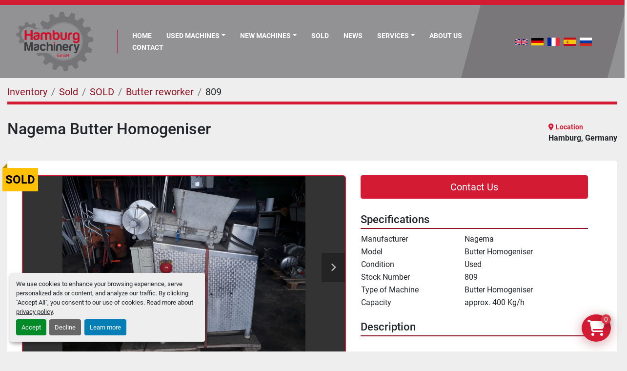

--- FILE ---
content_type: text/html; charset=utf-8
request_url: https://www.hamburg-machinery.com/listings/891306-used-nagema-butter-homogeniser
body_size: 7018
content:
<!DOCTYPE html><html id="mh" lang="en-GB"><head><title>Used Nagema Butter Homogeniser</title><meta content="Used Nagema Butter Homogeniser" property="title" /><meta content="text/html; charset=UTF-8" http-equiv="Content-Type" /><meta content="width=device-width, initial-scale=1.0" name="viewport" /><meta content="Type of Machine: Butter Homogeniser, Capacity: approx. 400 Kg/h." name="description" /><meta content="wss://system.machinio.com/cable" name="cable-url" /><meta content="Type of Machine: Butter Homogeniser, Capacity: approx. 400 Kg/h." property="og:description" /><meta content="Used Nagema Butter Homogeniser" property="og:title" /><meta content="website" property="og:type" /><meta content="summary_large_image" property="twitter:card" /><meta content="Used Nagema Butter Homogeniser" property="twitter:title" /><meta content="Type of Machine: Butter Homogeniser, Capacity: approx. 400 Kg/h." property="twitter:description" /><meta content="https://i.machineryhost.com/901404b2a20029c107a06f6b5ed402bd/large-watermarked-gebraucht-nagema-butter.jpg" property="twitter:image" /><link href="https://i.machineryhost.com" rel="preconnect" /><link href="https://i.system.machinio.com" rel="preconnect" /><link href="https://s3.amazonaws.com" rel="preconnect" /><link href="https://www.googletagmanager.com" rel="preconnect" /><link href="https://www.facebook.com" rel="preconnect" /><link href="https://connect.facebook.net" rel="preconnect" /><meta content="https://i.machineryhost.com/901404b2a20029c107a06f6b5ed402bd/large-watermarked-gebraucht-nagema-butter.jpg" property="og:image" /><link rel="stylesheet" href="/styles/custom-31d65bd8d6177a69cea37f835b8a12fa.css" media="all" /><link rel="stylesheet" href="/packs/css/918-ca3a6288.css" media="all" />
<link rel="stylesheet" href="/packs/css/application-5f9e7bfe.css" media="all" /><link href="https://www.hamburg-machinery.com/listings/891306-used-nagema-butter-homogeniser" rel="canonical" /><meta content="https://www.hamburg-machinery.com/listings/891306-used-nagema-butter-homogeniser" property="og:url" /><link href="https://www.hamburg-machinery.com/listings/891306-used-nagema-butter-homogeniser" rel="alternate" hreflang="en-GB" /><link href="https://www.hamburg-machinery.com/listings/891306-used-nagema-butter-homogeniser" rel="alternate" hreflang="en" /><link href="https://www.hamburg-machinery.com/listings/891306-used-nagema-butter-homogeniser" rel="alternate" hreflang="x-default" /><link href="https://www.hamburg-machinery.com/de/angebote/891306-gebraucht-nagema-butter-homogeniser" rel="alternate" hreflang="de-DE" /><link href="https://www.hamburg-machinery.com/de/angebote/891306-gebraucht-nagema-butter-homogeniser" rel="alternate" hreflang="de" /><script data-name="analytics" type="application/javascript">var script = document.createElement('script');
script.setAttribute('src', 'https://www.googletagmanager.com/gtag/js?id=G-XTP8SZGDR1');
script.setAttribute('async', true);
document.head.appendChild(script);

window.dataLayer = window.dataLayer || [];
function gtag(){dataLayer.push(arguments);}

gtag('consent', 'default', {
  ad_storage: 'denied',
  ad_user_data: 'denied',
  ad_personalization: 'denied',
  analytics_storage: 'denied',
  personalization_storage: 'denied',
  functionality_storage: 'denied',
  security_storage: 'denied',
  wait_for_update: 500
});


gtag('js', new Date());

gtag('config', 'G-XTP8SZGDR1')


</script><script data-name="marketing" data-type="application/javascript" type="opt-in">!function(f,b,e,v,n,t,s)
{if(f.fbq)return;n=f.fbq=function(){n.callMethod?
n.callMethod.apply(n,arguments):n.queue.push(arguments)};
if(!f._fbq)f._fbq=n;n.push=n;n.loaded=!0;n.version='2.0';
n.queue=[];t=b.createElement(e);t.async=!0;
t.src=v;s=b.getElementsByTagName(e)[0];
s.parentNode.insertBefore(t,s)}(window,document,'script',
'https://connect.facebook.net/en_US/fbevents.js');
 fbq('init', '1602188059954875');
fbq('track', 'PageView');</script><link rel="icon" type="image/x-icon" href="https://f.machineryhost.com/68a83eeb494a308fe5295da69428a507/deae28cc6e2b46936ce8ccac3162de6d/favicon.png" /><link rel="apple-touch-icon" type="image/png" href="https://f.machineryhost.com/68a83eeb494a308fe5295da69428a507/deae28cc6e2b46936ce8ccac3162de6d/favicon.png" /><script id="json-ld" type="application/ld+json">{"@context":"https://schema.org/","@type":"Product","name":"Nagema Butter Homogeniser","description":"Type of Machine: Butter Homogeniser | Capacity: approx. 400 Kg/h","productID":891306,"category":"SOLD","offers":{"@type":"Offer","url":"https://www.hamburg-machinery.com/listings/891306-used-nagema-butter-homogeniser","itemCondition":"https://schema.org/UsedCondition","availability":"http://schema.org/OutOfStock","seller":"Hamburg Machinery HM GmbH"},"brand":{"@type":"Brand","name":"Nagema"},"model":"Butter Homogeniser","sku":"809","image":["https://i.machineryhost.com/901404b2a20029c107a06f6b5ed402bd/large-watermarked-gebraucht-nagema-butter.jpg","https://i.machineryhost.com/4e30b92ed7bcb083d289cf510198d4e7/large-watermarked-gebraucht-nagema-butter-homogeniser.jpg","https://i.machineryhost.com/de0c54a790b77af7c4418db9b0ac8a50/large-watermarked-gebraucht-nagema-butter-homogeniser.jpg","https://i.machineryhost.com/5b59dbe730c2cbdae9b0cc4dd3ad6e1f/large-watermarked-gebraucht-nagema-butter-homogeniser.jpg","https://i.machineryhost.com/4126b2eb25ed00c7ee10b6edefc46354/large-watermarked-gebraucht-nagema-butter.jpg","https://i.machineryhost.com/c7ca4774175c1afdd9f1504e0bd98b4d/large-watermarked-gebraucht-nagema-butter-homogeniser.jpg","https://i.machineryhost.com/775455e509e86176db3d702b610f6fc8/large-watermarked-gebraucht-nagema-butter-homogeniser.jpg","https://i.machineryhost.com/2d3c81f65f553d5e469dbb5dfa1671b1/large-watermarked-gebraucht-nagema-butter-homogeniser.jpg"]}</script><script id="json-ld" type="application/ld+json">{ "@context" : "https://schema.org", "@type" : "LocalBusiness", "name" : "Hamburg Machinery HM GmbH", "address" : "Südring 40, 21465 Wentorf bei Hamburg", "url" : "https://www.hamburg-machinery.com", "image": "https://f.machineryhost.com/68a83eeb494a308fe5295da69428a507/6c3a3a5be63f4f1908892f50e4208cfa/logo.png", "telephone" : "+494072548640"}</script></head><body class="body-s1259 body-xl-container"><code data-configs="{&quot;currency&quot;:&quot;eur&quot;,&quot;convert_prices&quot;:false,&quot;gdpr_compliance&quot;:true,&quot;currency_iso_code&quot;:false,&quot;show_webshop_stripe_invoice_checkout_hint&quot;:false,&quot;private_price_webshop&quot;:false,&quot;enable_listing_quantity&quot;:false,&quot;allow_offer&quot;:false,&quot;terms_of_sales_path&quot;:null,&quot;automated_locale&quot;:false,&quot;primary_language_code&quot;:&quot;en&quot;,&quot;manual_languages&quot;:[&quot;en&quot;,&quot;de&quot;],&quot;controller_name&quot;:&quot;listings&quot;,&quot;webshop_type&quot;:&quot;ecommerce&quot;,&quot;create_webshop_lead&quot;:true,&quot;display_cookies_consent&quot;:true,&quot;privacy_policy_page&quot;:&quot;/pages/impressum&quot;,&quot;contact_form_attach_files_limit&quot;:10,&quot;submit_order_button_text&quot;:null,&quot;shopping_cart_header_title&quot;:null,&quot;custom_newsletter_button_title&quot;:null,&quot;enable_thank_you_page&quot;:null,&quot;restrict_lead_submission_by_buyer_location&quot;:false}"></code><div class="page-wrapper"><div class="hidden-print header-layout"><header class="site-header angle site-header__content sticky-nav" id="site-header"><div class="site-header__top-bar w-100 position-relative"></div><div class="position-relative container"><div class="row"><div class="col-12 d-flex flex-column-reverse flex-md-row align-items-center justify-content-between"><div class="site-header__content__left d-flex align-items-center justify-content-between position-relative"><div class="site-header__logo d-flex align-items-center justify-content-center "><a class="" href="/"><img class="" alt="Hamburg Machinery HM GmbH" src="https://f.machineryhost.com/68a83eeb494a308fe5295da69428a507/6c3a3a5be63f4f1908892f50e4208cfa/logo.png" /></a></div><nav class="primary-nav"><ul class="primary-nav__navbar"><li class="primary-nav__item home"><a class="primary-nav__link" href="/">Home</a></li><li class="primary-nav__item"><div class="dropdown primary-nav__dropdown"><div aria-expanded="false" aria-haspopup="true" class="primary-nav__link dropdown-toggle" id="newDropdownMenuButton" role="button"><a href="/new">New Machines</a></div><div aria-labelledby="newDropdownMenuButton" class="dropdown-menu primary-nav__dropdown-menu m-0"><div class="overflow-auto" style="max-height: 600px;"><div class="d-flex"><div class="primary-nav__link-block"><hr /><a class="dropdown-item view-all" href="/new">View All</a></div></div></div></div></div></li><li class="primary-nav__item"><div class="dropdown primary-nav__dropdown"><div aria-expanded="false" aria-haspopup="true" class="primary-nav__link dropdown-toggle" id="usedDropdownMenuButton" role="button"><a href="/used">Used Machines</a></div><div aria-labelledby="usedDropdownMenuButton" class="dropdown-menu primary-nav__dropdown-menu m-0"><div class="overflow-auto" style="max-height: 600px;"><div class="d-flex"><div class="primary-nav__link-block"><a class="dropdown-item" href="/used/aseptic-machines">ASEPTIC MACHINES</a><a class="dropdown-item" href="/used/butter-machines">BUTTER MACHINES</a><a class="dropdown-item" href="/used/cheese-machines">CHEESE MACHINES</a><a class="dropdown-item" href="/used/concentration-and-powder-equipment">CONCENTRATION AND POWDER EQUIPMENT</a><a class="dropdown-item" href="/used/homogenisers">HOMOGENISERS</a><a class="dropdown-item" href="/used/margarine-machines">MARGARINE MACHINES</a><a class="dropdown-item" href="/used/milk-cream-processing">MILK / CREAM PROCESSING</a><a class="dropdown-item" href="/used/miscellaneous-equipment">MISCELLANEOUS EQUIPMENT</a><a class="dropdown-item" href="/used/pumps">PUMPS</a><a class="dropdown-item" href="/used/separators">SEPARATORS</a><a class="dropdown-item" href="/used/sold">SOLD</a><a class="dropdown-item" href="/used/tanks">TANKS</a><hr /><a class="dropdown-item view-all" href="/used">View All</a></div></div></div></div></div></li><li class="primary-nav__item"><a class="primary-nav__link" href="/sold">Sold</a></li><li class="primary-nav__item"><a class="primary-nav__link" href="/blog">News</a></li><li class="primary-nav__item"><div class="dropdown primary-nav__dropdown"><div aria-expanded="false" aria-haspopup="true" class="primary-nav__link dropdown-toggle" id="pagesMenuButton3945" role="button">Services</div><div aria-labelledby="pagesMenuButton3945" class="dropdown-menu primary-nav__dropdown-menu m-0"><div class="d-flex"><div class="primary-nav__link-block"><a class="dropdown-item" href="/pages/offer-your-machinery">OFFER YOUR MACHINERY</a><a class="dropdown-item" href="/pages/refurbishing">REFURBISHING</a><a class="dropdown-item" href="/pages/dismantling">DISMANTLING</a><a class="dropdown-item" href="/pages/spare-parts">SPARE PARTS</a><a class="dropdown-item" href="/pages/packing-and-transport">PACKING AND TRANSPORT</a><a class="dropdown-item" href="/pages/commissioning">COMMISSIONING</a></div></div></div></div></li><li class="primary-nav__item"><a class="primary-nav__link" href="/pages/about-us">ABOUT US</a></li><li class="primary-nav__item"><a class="primary-nav__link" href="/pages/contact">CONTACT</a></li></ul></nav><div class="hamburger-wrapper d-flex d-lg-none align-items-center" data-role="hamburger-menu"><button aria-label="Menu" class="hamburger hamburger--spin d-flex align-items-center" type="button"><div class="hamburger-box"><div class="hamburger-inner"></div></div></button><h5 class="ml-2 mb-0">Menu</h5></div></div><div class="site-header__content__right d-flex flex-column align-items-center justify-content-between mr-md-5"><div class="d-flex py-3"><div class="site-header__languages-widget hidden-print" id="site-header-languages-widget"><div class="google-translate google-translate-list d-flex"><a class="px-1" data-lang="en" href="#"><img alt="en-GB" src="/packs/static/node_modules/svg-country-flags/svg/gb-880efdae8333a77ffdf9.svg" /></a><a class="px-1" data-lang="de" href="#"><img alt="de-DE" src="/packs/static/node_modules/svg-country-flags/svg/de-cfbb0cf09f502653fe85.svg" /></a><a class="px-1" data-lang="fr" href="#"><img alt="fr" src="/packs/static/node_modules/svg-country-flags/svg/fr-8bbb4186383e665cc3ee.svg" /></a><a class="px-1" data-lang="es" href="#"><img alt="es" src="/packs/static/node_modules/svg-country-flags/svg/es-628f10fe057a86d47f75.svg" /></a><a class="px-1" data-lang="ru" href="#"><img alt="ru" src="/packs/static/node_modules/svg-country-flags/svg/ru-f6bf75dc753a7e2944a7.svg" /></a></div></div></div></div></div></div></div></header></div><div class="page-layout" id="page-layout"><div class="page-inner" id="page-inner"><div class="listing-show style_1" data-listing-id="891306" role="main"><div class="container"><div class="index-header__outer row mt-2"><div class="index-header col-12"><div class="index-header__inner"><nav aria-label="breadcrumb" class="py-2"><ol class="breadcrumb" itemscope="" itemtype="http://schema.org/BreadcrumbList"><li class="breadcrumb-item" itemid="/categories" itemprop="itemListElement" itemscope="" itemtype="http://schema.org/ListItem"><meta content="1" itemprop="position" /><a itemprop="item" itemtype="http://schema.org/Thing" itemid="/categories" itemscope="itemscope" aria-label="Inventory" href="/categories"><span itemprop="name">Inventory</span></a></li><li class="breadcrumb-item" itemid="/sold" itemprop="itemListElement" itemscope="" itemtype="http://schema.org/ListItem"><meta content="2" itemprop="position" /><a itemprop="item" itemtype="http://schema.org/Thing" itemid="/sold" itemscope="itemscope" aria-label="Sold" href="/sold"><span itemprop="name">Sold</span></a></li><li class="breadcrumb-item" itemid="/sold/sold" itemprop="itemListElement" itemscope="" itemtype="http://schema.org/ListItem"><meta content="3" itemprop="position" /><a itemprop="item" itemtype="http://schema.org/Thing" itemid="/sold/sold" itemscope="itemscope" aria-label="SOLD" href="/sold/sold"><span itemprop="name">SOLD</span></a></li><li class="breadcrumb-item" itemid="/sold/sold/butter-reworker" itemprop="itemListElement" itemscope="" itemtype="http://schema.org/ListItem"><meta content="4" itemprop="position" /><a itemprop="item" itemtype="http://schema.org/Thing" itemid="/sold/sold/butter-reworker" itemscope="itemscope" aria-label="Butter reworker" href="/sold/sold/butter-reworker"><span itemprop="name">Butter reworker</span></a></li><li class="breadcrumb-item active" itemid="/listings/891306-used-nagema-butter-homogeniser" itemprop="itemListElement" itemscope="" itemtype="http://schema.org/ListItem"><meta content="5" itemprop="position" /><meta content="/listings/891306-used-nagema-butter-homogeniser" itemid="/listings/891306-used-nagema-butter-homogeniser" itemprop="item" itemscope="" itemtype="http://schema.org/Thing" /><span content="Nagema Butter Homogeniser" itemprop="name">809</span></li></ol></nav></div></div></div><div class="pb-5"><div class="row"><div class="col-12"><div class="show-header with-image"><div class="row"><div class="show-header__container col-12 d-flex flex-column flex-xl-row align-items-center justify-content-between gap-16"><div><h1 class="show-header__title text-center text-xl-left w-100 mb-3"><span class="notranslate">Nagema Butter Homogeniser</span></h1></div><div class="show-header__meta d-flex flex-column flex-md-row"><div class="show-header__meta__item d-flex flex-column justify-content-lg-center"><span class="small font-weight-bold text-primary text-nowrap"><i class="fa fa-map-marker-alt fa-solid mr-1"></i>Location</span><p class="value mb-0 font-weight-bold">Hamburg, Germany</p></div></div></div></div></div></div></div><div class="row"><div class="col-12"><div class="show-info w-100 position-relative with-image"><div class="sold-badge">Sold</div><div class="row w-100 row-inline-block"><div class="col-12 float-right order-1 col-lg-5"><div class="show-info__contact-details"><button class="contact-seller-button js-contact-btn btn btn-lg btn-block btn-primary hidden-print" data-listing-id="891306" data-role="wanted_listing">Contact Us</button></div></div><div class="col-12 col-lg-7 float-left order-2 sticky-gallery"><div class="gallery w-100" id="gallery"><div class="gallery__item overflow-hidden gallery__item--16-9 object-fit--auto"><div class="gallery__nav gallery__nav--prev"><i class="fa-sharp fa-solid fa-angle-left"></i></div><div class="gallery__nav gallery__nav--next"><i class="fa-sharp fa-solid fa-angle-right"></i></div><img alt="Gebraucht Nagema Butter" data-index="-1" data-src="https://i.machineryhost.com/901404b2a20029c107a06f6b5ed402bd/original-gebraucht-nagema-butter.jpg" class="gallery-image" data-image-index="-1" fetchpriority="high" itemprop="image" src="https://i.machineryhost.com/901404b2a20029c107a06f6b5ed402bd/large-watermarked-gebraucht-nagema-butter.jpg" /></div><ul class="gallery__thumbnail-container list-unstyled d-none d-md-flex"><li class="gallery__thumbnail current position-relative d-flex align-items-center justify-content-center" data-index="-1" data-muted="" data-type="img"><img alt="Gebraucht Nagema Butter" src="https://i.machineryhost.com/901404b2a20029c107a06f6b5ed402bd/large-watermarked-gebraucht-nagema-butter.jpg" /></li><li class="gallery__thumbnail" data-index="0" data-src="https://i.machineryhost.com/4e30b92ed7bcb083d289cf510198d4e7/original-gebraucht-nagema-butter-homogeniser.jpeg" data-type="img"><img alt="Gebraucht Nagema Butter Homogeniser" class="gallery-image lazy" data-image-index="0" data-src="https://i.machineryhost.com/4e30b92ed7bcb083d289cf510198d4e7/original-gebraucht-nagema-butter-homogeniser.jpeg" itemprop="image" src="/packs/static/listings/images/loader-9a117e7790fe3298f22b.gif" /></li><li class="gallery__thumbnail" data-index="1" data-src="https://i.machineryhost.com/de0c54a790b77af7c4418db9b0ac8a50/original-gebraucht-nagema-butter-homogeniser.jpeg" data-type="img"><img alt="Gebraucht Nagema Butter Homogeniser" class="gallery-image lazy" data-image-index="1" data-src="https://i.machineryhost.com/de0c54a790b77af7c4418db9b0ac8a50/original-gebraucht-nagema-butter-homogeniser.jpeg" itemprop="image" src="/packs/static/listings/images/loader-9a117e7790fe3298f22b.gif" /></li><li class="gallery__thumbnail" data-index="2" data-src="https://i.machineryhost.com/5b59dbe730c2cbdae9b0cc4dd3ad6e1f/original-gebraucht-nagema-butter-homogeniser.jpeg" data-type="img"><img alt="Gebraucht Nagema Butter Homogeniser" class="gallery-image lazy" data-image-index="2" data-src="https://i.machineryhost.com/5b59dbe730c2cbdae9b0cc4dd3ad6e1f/original-gebraucht-nagema-butter-homogeniser.jpeg" itemprop="image" src="/packs/static/listings/images/loader-9a117e7790fe3298f22b.gif" /></li><li class="gallery__thumbnail" data-index="3" data-src="https://i.machineryhost.com/4126b2eb25ed00c7ee10b6edefc46354/original-gebraucht-nagema-butter.jpg" data-type="img"><img alt="Gebraucht Nagema Butter" class="gallery-image lazy" data-image-index="3" data-src="https://i.machineryhost.com/4126b2eb25ed00c7ee10b6edefc46354/original-gebraucht-nagema-butter.jpg" itemprop="image" src="/packs/static/listings/images/loader-9a117e7790fe3298f22b.gif" /></li><li class="gallery__thumbnail" data-index="4" data-src="https://i.machineryhost.com/c7ca4774175c1afdd9f1504e0bd98b4d/original-gebraucht-nagema-butter-homogeniser.jpeg" data-type="img"><img alt="Gebraucht Nagema Butter Homogeniser" class="gallery-image lazy" data-image-index="4" data-src="https://i.machineryhost.com/c7ca4774175c1afdd9f1504e0bd98b4d/original-gebraucht-nagema-butter-homogeniser.jpeg" itemprop="image" src="/packs/static/listings/images/loader-9a117e7790fe3298f22b.gif" /></li><li class="gallery__thumbnail" data-index="5" data-src="https://i.machineryhost.com/775455e509e86176db3d702b610f6fc8/original-gebraucht-nagema-butter-homogeniser.jpeg" data-type="img"><img alt="Gebraucht Nagema Butter Homogeniser" class="gallery-image lazy" data-image-index="5" data-src="https://i.machineryhost.com/775455e509e86176db3d702b610f6fc8/original-gebraucht-nagema-butter-homogeniser.jpeg" itemprop="image" src="/packs/static/listings/images/loader-9a117e7790fe3298f22b.gif" /></li><li class="gallery__thumbnail" data-index="6" data-src="https://i.machineryhost.com/2d3c81f65f553d5e469dbb5dfa1671b1/original-gebraucht-nagema-butter-homogeniser.jpeg" data-type="img"><img alt="Gebraucht Nagema Butter Homogeniser" class="gallery-image lazy" data-image-index="6" data-src="https://i.machineryhost.com/2d3c81f65f553d5e469dbb5dfa1671b1/original-gebraucht-nagema-butter-homogeniser.jpeg" itemprop="image" src="/packs/static/listings/images/loader-9a117e7790fe3298f22b.gif" /></li></ul></div><div class="utility-button__wrapper utility-button__wrapper--show d-print-none"><button aria-label="Share via Email" class="btn email-button" data-email-lang="en" data-listing-id="891306" data-message-field="true" id="js-email"><i aria-hidden="true" class="fa-sharp fa-solid fa-envelope"></i><span class="ml-2">Share via Email</span></button><button aria-label="Print Listing" class="btn print-button" data-role="js-print"><i class="fa-sharp fa-solid fa-print"></i><span class="ml-2">Print Listing</span></button></div></div><div class="col-12 float-right order-4 col-lg-5"><div class="mt-0"><h3 class="show-info__section-heading d-flex justify-content-between align-items-end">Specifications</h3><table class="w-100 table-xs-fixed"><tbody><tr><td>Manufacturer</td><td class="text-xs-ellipsis notranslate">Nagema</td></tr><tr><td>Model</td><td class="text-xs-ellipsis notranslate">Butter Homogeniser</td></tr><tr><td>Condition</td><td class="text-xs-ellipsis"><link itemprop="itemCondition" href="http://schema.org/UsedCondition" />Used</td></tr><tr><td>Stock Number</td><td class="text-xs-ellipsis notranslate">809</td></tr><tr><td>Type of Machine</td><td class="text-break">Butter Homogeniser</td></tr><tr><td>Capacity</td><td class="text-break">approx. 400 Kg/h</td></tr></tbody></table></div><div class="mt-4"><h3 class="show-info__section-heading">Description</h3><div class="show-info__section-text ql-editor p-0 overflow-hidden"><p>
</p></div><div class="show-info__description-toggle__wrapper hidden-print"><a class="show-info__description-toggle description-toggle btn px-0" href="#" id="description-toggle">Show All</a></div></div></div></div></div></div></div><div class="mt-5" id="js-similar-listings"></div></div></div></div></div><footer class="site-footer gimt" id="site-footer"><div class="bg-secondary pt-3 pb-3"><div class="container mt-3 mb-3"><div class="row"><div class="col-12 text-center"><div class="site-footer__description"><div><div class="d-flex flex-column flex-sm-row justify-content-sm-center align-items-sm-center"><h4 class="mb-3 mb-sm-0 mr-sm-3">Newsletter Signup</h4><a href="/pages/contact" class="btn btn-primary">Subscribe</a></div></div></div></div></div></div></div><div class="site-footer__main"><div class="container"><div class="row"><div class="site-footer__widget col-12 col-sm-6 d-flex flex-column justify-content-between col-lg-2"><div class="site-footer__logo w-100 text-center text-md-left "><a class="w-100" aria-label="Hamburg Machinery HM GmbH" href="/"><img alt="Hamburg Machinery HM GmbH" class="lazy w-auto" data-src="https://f.machineryhost.com/68a83eeb494a308fe5295da69428a507/6c3a3a5be63f4f1908892f50e4208cfa/logo.png" /></a></div></div><div class="site-footer__widget col-12 col-sm-6 col-lg-4"><h4 class="site-footer__widget__title notranslate">Hamburg Machinery HM GmbH</h4><div class="external-links site-footer__external-links w-100 d-flex flex-wrap"><a aria-label="other" class="social-link notranslate other" href="https://api.whatsapp.com/message/YWALAILWFPRRE1" rel="noopener" target="_blank"><i class="fa fa-link"></i><span class="sr-only">other</span></a><a aria-label="youtube" class="social-link notranslate youtube" href="https://www.youtube.com/channel/UCW3937xLmPNuRQ4ho0sa5tA" rel="noopener" target="_blank"><i class="fa-youtube fa-brands"></i><span class="sr-only">youtube</span></a><a aria-label="linkedin" class="social-link notranslate linkedin" href="https://www.linkedin.com/company/hamburg-machinery-hm-gmbh/" rel="noopener" target="_blank"><i class="fa-linkedin-in fa-brands"></i><span class="sr-only">linkedin</span></a><a aria-label="facebook" class="social-link notranslate facebook" href="https://www.facebook.com/Hamburg-Machinery-HM-GmbH-104011081344089/" rel="noopener" target="_blank"><i class="fa-facebook-f fa-brands"></i><span class="sr-only">facebook</span></a><a aria-label="twitter" class="social-link notranslate twitter" href="https://twitter.com/HamMachinery" rel="noopener" target="_blank"><i class="fa-x-twitter fa-brands"></i><span class="sr-only">twitter</span></a></div></div><div class="site-footer__widget col-12 col-sm-6 col-lg-3"><h4 class="site-footer__widget__title">Contact Us</h4><div class="address d-flex flex-column mb-3 site-footer__contacts__item no_icon first with-text"><span class="contact-text text mr-1">Find Us:</span><a class="contact-tracking notranslate" href="https://www.google.com/maps/search/Südring 40, 21465 Wentorf bei Hamburg" style="white-space: pre-wrap;" target="_blank">Südring 40, 21465 Wentorf bei Hamburg</a></div><div class="phone site-footer__contacts__item no_icon d-flex flex-column mb-3 first with-text"><span class="contact-text text mr-1">Phone:</span><a class="contact-tracking phone notranslate" href="tel:+494072548640"> +494072548640</a></div><div class="email position-relative with-text d-flex flex-column mb-3 site-footer__contacts__item no_icon"><span class="contact-text text mr-1">Email:</span><a class="contact-tracking email notranslate" href="mailto:contact@hamburg-machinery.com"> contact@hamburg-machinery.com</a></div></div><div class="site-footer__widget col-12 col-sm-6 col-lg-3"><h4 class="site-footer__widget__title">Navigation</h4><ul class="footer-nav nav text-uppercase d-flex flex-column"><li class="footer-nav__item"><a class="footer-nav__link active" href="/listings">Inventory</a></li><li class="footer-nav__item"><a class="footer-nav__link" href="/sold">Sold</a></li><li class="footer-nav__item"><a class="footer-nav__link active" href="/blog">News</a></li><li class="footer-nav__item"><a class="footer-nav__link active" href="/pages/about-us">ABOUT US</a></li><li class="footer-nav__item"><a class="footer-nav__link active" href="/pages/contact">CONTACT</a></li><li class="footer-nav__item"><a class="footer-nav__link active" href="/pages/imprint">IMPRINT</a></li></ul></div></div></div></div></footer><div class="site-footer__bottom"><div class="container"><div class="d-flex flex-column flex-md-row justify-content-center"><div class="cookies mx-2 my-1"><a class="consent-modal-button" href="#">Manage Cookies</a></div></div></div></div><div class="fixed_container d-print-none"><div class="shopping-cart-icon" data-role="shopping-cart-icon"><div class="floating-btn"><i class="fa-solid fa-cart-shopping"></i><span class="floating-btn--background"><div class="floating-btn--indicator text-center"></div></span></div></div></div></div></div><script>
//<![CDATA[
var _rollbarConfig = {
  accessToken: "aec4e181ec6a45498ca430cb2d1dcff8",
  captureUncaught: true,
  captureUnhandledRejections: true,
  ignoredMessages: [
    '(.*)QuotaExceededError:(.*)',
    '(.*)DOM Exception 22:(.*)',
    'QuotaExceededError(.*)',
    'DOM Exception 22(.*)',
    'DOM Exception 22: QuotaExceededError: An attempt was made to add something to storage that exceeded the quota.',
    'The quota has been exceeded.',
    'Object Not Found Matching Id',
    'Script error.',
    '(.*)[lgst]\\.a\\.init is not a function\\.(.*)',
    "SyntaxError: Unexpected keyword 'this'",
    "Cannot read properties of null \\(reading .style.\\)",
    "null is not an object \\(evaluating .a\\.style.\\)",
    "Can't find variable: gmo",
    "scrollReadRandom",
    "replaceChildren is not a function",
    "Cannot read properties of undefined \\(reading .value.\\)"
  ],
  payload: {
    environment: "production"
  }
};
//]]>
</script><script src="/packs/js/runtime-4e83ecbc66661d7bb1f5.js" defer="defer"></script>
<script src="/packs/js/692-1ab0e0c46d8705502bce.js" defer="defer"></script>
<script src="/packs/js/706-cee65121c381e619848d.js" defer="defer"></script>
<script src="/packs/js/635-0afd58c9e729fe544641.js" defer="defer"></script>
<script src="/packs/js/918-9a6f14d0cc992d20f83e.js" defer="defer"></script>
<script src="/packs/js/989-1335ce700e1b197b2d49.js" defer="defer"></script>
<script src="/packs/js/162-de536d99abe3cac61da0.js" defer="defer"></script>
<script src="/packs/js/application-182fe7022b3d27ec462a.js" defer="defer"></script>
<script src="/packs/js/624-94c5ec60afc06453862e.js" defer="defer"></script>
<script src="/packs/js/rollbar-1c051f26f9e7b1752fca.js" defer="defer"></script>
<script src="/packs/js/528-7b8c29e36f679da2e684.js" defer="defer"></script>
<script src="/packs/js/cookies_consent-fa70676a950513e92dde.js" defer="defer"></script>
<script src="/packs/js/368-8e0a32fe4c52b049fb40.js" defer="defer"></script>
<script src="/packs/js/language_widget-7fd9400807aa2be592dc.js" defer="defer"></script>
<script src="/packs/js/764-c077c878bdeb25835260.js" defer="defer"></script>
<script src="/packs/js/841-90387483698fdd9030e6.js" defer="defer"></script>
<script src="/packs/js/gallery-27601d96fa6951f8d87e.js" defer="defer"></script>
<script src="/packs/js/webshop-3135a1c79e8f1a67d25d.js" defer="defer"></script>
<script src="/packs/js/sticky_header-60e519ca963dffe0bd64.js" defer="defer"></script>
<script src="/packs/js/owl_carousel-dca796c866e00378e552.js" defer="defer"></script><script crossorigin="anonymous" src="https://kit.fontawesome.com/722e3adc3e.js"></script><script src="https://cdnjs.cloudflare.com/polyfill/v3/polyfill.min.js?version=4.8.0&amp;features=Element.prototype.replaceChildren"></script></body></html>